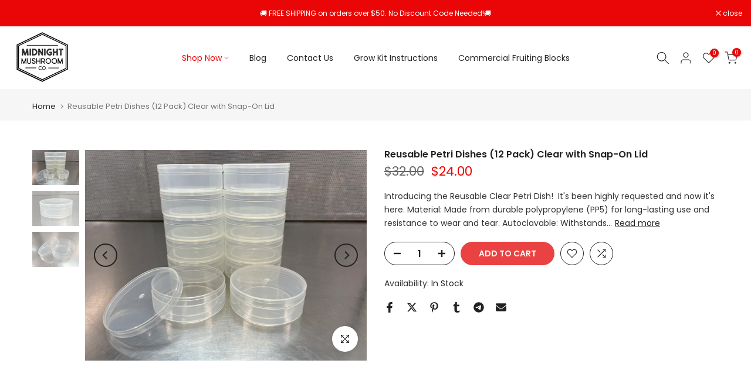

--- FILE ---
content_type: text/javascript
request_url: https://cdn-sf.vitals.app/assets/js/sm36.f8e3257792762fd44a64.chunk.bundle.js
body_size: 14712
content:
(window.webpackChunkvitalsLibrary=window.webpackChunkvitalsLibrary||[]).push([[5916],{89994:(t,e,i)=>{"use strict";i.d(e,{A:()=>s});var n=i(58578);var o=i.n(n);var a=i(63543);var r=o()(!1);r.i(a.A);r.push([t.id,".Vtl-NewVolumeDiscountRadio{display:flex;flex-direction:column;max-width:44rem}.Vtl-NewVolumeDiscountRadio--SubmitAttempted .Vtl-NewVolumeDiscountRadio__VariantSelector--Invalid .Vtl-Dropdown__Header{border-color:red}.Vtl-NewVolumeDiscountRadio .Vtl-Dropdown{max-width:100%}.Vtl-NewVolumeDiscountRadio__Submit{padding:var(--vtl-space-16) var(--vtl-space-32);appearance:none;border:none;display:flex;justify-content:center;gap:1ch}.Vtl-NewVolumeDiscountRadio__Submit--Enabled{cursor:pointer}.Vtl-NewVolumeDiscountRadio__Submit--Disabled{opacity:.5;cursor:not-allowed}.Vtl-NewVolumeDiscountRadio__TierHighlight{position:absolute;line-height:calc(1em + 4px);font-size:14px;transform:translateY(-125%);font-weight:bold}.Vtl-NewVolumeDiscountRadio__TierItem{border:1px solid #cecece;position:relative}.Vtl-NewVolumeDiscountRadio__TierItem--NotSelected *{cursor:pointer}.Vtl-NewVolumeDiscountRadio__TierList{list-style:none;margin:.5em 0 var(--vtl-space-16);padding:0;display:flex;flex-direction:column;gap:var(--vtl-space-16)}.Vtl-NewVolumeDiscountRadio__TierList--SaveAmountLabelHidden{gap:var(--vtl-space-12)}.Vtl-NewVolumeDiscountRadio__TierLabel{display:flex;align-items:center;margin-bottom:0;padding:var(--vtl-space-16)}.Vtl-NewVolumeDiscountRadio__TierItem--WithVariants .Vtl-NewVolumeDiscountRadio__TierLabel{padding-bottom:var(--vtl-space-0)}.Vtl-NewVolumeDiscountRadio__LabelWrapper{flex:1;line-height:1.2}.Vtl-NewVolumeDiscountRadio__LabelHeader{display:grid;grid-template-columns:1fr auto;column-gap:var(--vtl-space-8);align-items:center;line-height:22px}.Vtl-NewVolumeDiscountRadio__LabelHeaderLeft{display:flex;flex-direction:column;gap:var(--vtl-space-2);min-width:0}.Vtl-NewVolumeDiscountRadio__LabelTitleRow{display:flex;align-items:center;gap:var(--vtl-space-4);flex-wrap:wrap}.Vtl-NewVolumeDiscountRadio__PriceCol{display:flex;flex-direction:column;justify-content:center;align-items:flex-end;text-align:right;white-space:nowrap;gap:var(--vtl-space-2)}.Vtl-NewVolumeDiscountRadio__Badge{background-color:#5d5f5e;color:#fff;padding:var(--vtl-space-2) var(--vtl-space-6);border-radius:var(--vtl-space-12);font-size:12px;font-weight:600;white-space:normal;word-break:break-word}.Vtl-NewVolumeDiscountRadio__LabelSubtitle{text-align:left;font-size:14px}.Vtl-NewVolumeDiscountRadio__LabelContainer{display:flex;justify-content:space-between;text-align:right}.Vtl-NewVolumeDiscountRadio .Vtl-NewVolumeDiscountRadio__Radio{appearance:none;background-color:var(--form-background);margin:3px 1ch 0 0;font:inherit;color:currentColor;width:18px;height:18px;border:.15em solid currentColor;border-radius:50%;transform:translateY(-0.075em);display:grid;place-content:center;aspect-ratio:1/1;padding:0}.Vtl-NewVolumeDiscountRadio__Radio::before{content:\"\";width:10px;height:10px;aspect-ratio:1/1;border-radius:50%;transform:scale(0);transition:120ms transform ease-in-out;box-shadow:inset 1em 1em #8c9196}.Vtl-NewVolumeDiscountRadio__Radio:checked::before{transform:scale(1)}.Vtl-NewVolumeDiscountRadio__Label{text-transform:capitalize;background:rgba(140,145,150,.5333333333);padding:var(--vtl-space-4) var(--vtl-space-12);font-size:14px;position:absolute;top:0;right:15px;transform:translate(0, -50%);white-space:nowrap}.Vtl-NewVolumeDiscountRadio__TotalPrice,.Vtl-NewVolumeDiscountRadio__ItemPriceWithoutDiscount{text-decoration:line-through;color:#6f6f6f;line-height:.75em;font-size:14px}.Vtl-NewVolumeDiscountRadio__LabelName{display:flex;flex-direction:column;justify-content:flex-end;font-size:12px}.Vtl-NewVolumeDiscountRadio__Name{text-align:center;margin:.5em 0}.Vtl-NewVolumeDiscountRadio__Name~.Vtl-NewVolumeDiscountRadio__TierList{margin-top:0}.Vtl-NewVolumeDiscountRadio__TotalPrice,.Vtl-NewVolumeDiscountRadio__ItemPriceWithDiscount{font-size:16px}.Vtl-NewVolumeDiscountRadio__LabelHeaderTotalValue,.Vtl-NewVolumeDiscountRadio__LabelHeaderQuantity,.Vtl-NewVolumeDiscountRadio__ItemPriceWithDiscount,.Vtl-NewVolumeDiscountRadio__LabelHeaderQuantityInterval,.Vtl-NewVolumeDiscountRadio__TotalDiscountedPrice{font-weight:bold}.Vtl-NewVolumeDiscountRadio__Variants{list-style:none;display:flex;flex-direction:column;gap:var(--vtl-space-8);padding:var(--vtl-space-6) var(--vtl-space-16) var(--vtl-space-16) var(--vtl-space-16)}.Vtl-NewVolumeDiscountRadio__VariantsItem{display:flex;gap:1ch;align-items:center}.Vtl-NewVolumeDiscountRadio__VariantsItemNumber{font-size:12px}.Vtl-VolumeDiscountRadio{display:flex;flex-direction:column;max-width:44rem}.Vtl-VolumeDiscountRadio--SubmitAttempted .Vtl-VolumeDiscountRadio__VariantSelector--Invalid .Vtl-Dropdown__Header{border-color:red}.Vtl-VolumeDiscountRadio__Submit{padding:16px 32px;appearance:none;border:none;display:flex;justify-content:center;gap:1ch}.Vtl-VolumeDiscountRadio__Submit--Enabled{cursor:pointer}.Vtl-VolumeDiscountRadio__Submit--Disabled{opacity:.5;cursor:not-allowed}.Vtl-VolumeDiscountRadio__TierHighlight{position:absolute;line-height:calc(1em + 4px);font-size:14px;transform:translateY(-125%);font-weight:bold}.Vtl-VolumeDiscountRadio__TierItem{border:1px solid #cecece;padding:16px;position:relative}.Vtl-VolumeDiscountRadio__TierItem--NotSelected *{cursor:pointer}.Vtl-VolumeDiscountRadio__TierList{list-style:none;margin:0;padding:0;display:flex;flex-direction:column;gap:20px;margin-bottom:16px}.Vtl-VolumeDiscountRadio__TierList--SaveAmountLabelHidden{gap:12px}.Vtl-VolumeDiscountRadio__TierLabel{display:flex;align-items:baseline;margin-bottom:0}.Vtl-VolumeDiscountRadio__LabelWrapper{flex:1;line-height:1.2}.Vtl-VolumeDiscountRadio__LabelContainer{display:flex;justify-content:space-between;text-align:right}.Vtl-VolumeDiscountRadio .Vtl-VolumeDiscountRadio__Radio{appearance:none;background-color:var(--form-background);margin:0 1ch 0 0;font:inherit;color:currentColor;width:18px;height:18px;border:.15em solid currentColor;border-radius:50%;transform:translateY(-0.075em);display:grid;place-content:center;aspect-ratio:1/1;padding:0}.Vtl-VolumeDiscountRadio__Radio::before{content:\"\";width:10px;height:10px;aspect-ratio:1/1;border-radius:50%;transform:scale(0);transition:120ms transform ease-in-out;box-shadow:inset 1em 1em #8c9196}.Vtl-VolumeDiscountRadio__Radio:checked::before{transform:scale(1)}.Vtl-VolumeDiscountRadio__TotalSave{text-transform:capitalize;background:rgba(140,145,150,.5333333333);padding:2px 14px;font-size:16px;position:absolute;bottom:0;left:50%;transform:translate(-50%, 50%);white-space:nowrap}.Vtl-VolumeDiscountRadio__ItemPriceWithoutDiscount{text-decoration:line-through;color:#6f6f6f;line-height:.75em;font-size:14px}.Vtl-VolumeDiscountRadio__LabelName{display:flex;flex-direction:column;justify-content:flex-end;font-size:12px}.Vtl-VolumeDiscountRadio__TotalPrice,.Vtl-VolumeDiscountRadio__ItemPriceWithDiscount{font-size:16px}.Vtl-VolumeDiscountRadio__LabelHeaderTotalValue,.Vtl-VolumeDiscountRadio__LabelHeaderQuantity,.Vtl-VolumeDiscountRadio__ItemPriceWithDiscount,.Vtl-VolumeDiscountRadio__LabelHeaderQuantityInterval,.Vtl-VolumeDiscountRadio__TotalPrice{font-weight:bold}.Vtl-VolumeDiscountRadio__Variants{list-style:none;margin:0;display:flex;flex-direction:column;gap:4px;padding:0 0 0 4px;margin-top:6px}.Vtl-VolumeDiscountRadio__VariantsItem{display:flex;gap:1ch;align-items:center}.Vtl-VolumeDiscountRadio__VariantsItemNumber{font-size:12px}",""]);const s=r},8398:(t,e,i)=>{"use strict";i.d(e,{A:()=>a});var n=i(58578);var o=i.n(n)()(!1);o.push([t.id,".Vtl-TableContent__Container{margin-bottom:var(--vtl-space-20);overflow:hidden;line-height:140%;border-style:solid;max-width:44rem}.Vtl-TableContent__Title{display:flex;justify-content:center;padding:var(--vtl-space-16);text-align:center}.Vtl-TableContent__Row{display:flex;flex-wrap:wrap;justify-content:space-between;cursor:pointer;border-top-style:solid}.Vtl-TableContent__Row--WrappedRow{display:block}.Vtl-TableContent__Row--NoBorder{border-top:none}.Vtl-TableContent__Row--Disabled{cursor:not-allowed}.Vtl-TableContent__Item{box-sizing:border-box;padding:var(--vtl-space-12)}.Vtl-TableContent__RightColumnItem{display:flex;flex-direction:column;gap:var(--vtl-space-4);align-items:flex-end}.Vtl-TableContent__RightColumnItem--Wrapped{align-items:start}.Vtl-TableContent__RightColumnItem span{margin:var(--vtl-space-0);padding:var(--vtl-space-0)}.Vtl-TableContent__Discount--Wrapped{align-self:start}",""]);const a=o},15539:(t,e,i)=>{"use strict";i.d(e,{A:()=>a});var n=i(58578);var o=i.n(n)()(!1);o.push([t.id,".vtl-ub-vd-widget{position:relative;width:100%;clear:both}.vtl-ub-vd-widget .vtl-ub-vd-widget__loading-area{position:absolute !important;top:0;left:0;z-index:1000;width:100%;height:100%;background-color:rgba(255,255,255,.7)}.vtl-ub-vd-widget .vtl-ub-vd-widget__loading-area:empty{display:none}#bundle-volume-discounts{clear:both}.vtl-ub-vd-widget__content{width:100%}.vtl-ub-vd-badges-widget__title{width:100%;text-align:center;padding:.6rem 0}.vtl-ub-vd-badges-widget__slider-wrapper{position:relative}.vtl-ub-vd-badges-widget__slider{overflow:hidden;position:relative;margin-top:.5rem;margin-bottom:.5rem}.vtl-ub-vd-badges-widget__slider--mobile{padding:.5rem 0 1rem}.vtl-ub-vd-badges-widget__slider-content{display:flex}.vtl-ub-vd-widget__item:hover{text-shadow:0 0 .01px #000}.vtl-ub-vd-svg-badge,.vtl-ub-vd-simple-badge{border:1px solid gray;padding:.5rem;display:flex;flex-direction:column;vertical-align:top;text-align:center;justify-content:center;max-height:110px;line-height:1.4;text-decoration:none;border-radius:3px}.vtl-ub-vd-svg-badge,.vtl-ub-vd-simple-badge:last-child{margin-right:0}.vtl-ub-vd-simple-badge:hover{cursor:pointer;opacity:1}.rte a.vtl-ub-vd-simple-badge:not(.btn){padding:1rem}.rte a.vtl-ub-vd-svg-badge:not(.btn),.vtl-ub-vd-svg-badge{padding:0;border:0}.vtl-ub-vd-svg-badge:focus{outline:none;border:1px solid #dadada}.vtl-ub-vd-badges-widget__slider-arrow{position:absolute;top:50%;transform:translateY(-50%);z-index:2;display:none;width:40px;height:40px;border:1px solid #dadada;background-color:#fff;background-repeat:no-repeat;background-position:center;border-radius:50%;opacity:.6;cursor:pointer;font-size:16px;line-height:0}.vtl-ub-vd-badges-widget__slider-arrow svg{width:1em;height:1em}.vtl-ub-vd-badges-widget__slider-arrow:hover{display:block !important;opacity:1;box-shadow:1px 1px 5px rgba(0,0,0,.15);border:1px solid #fff}.vtl-ub-vd-badges-widget__slider-arrow:disabled:hover{opacity:.3}.vtl-ub-vd-badges-widget__slider-arrow:focus{outline:none;border:3px solid currentColor}.vtl-ub-vd-badges-widget__slider-arrow--prev{left:-20px}.vtl-ub-vd-badges-widget__slider-arrow--next{right:-20px}@media only screen and (max-width: 768px){.vtl-ub-vd-badges-widget__slider{overflow-x:auto;position:relative}.vtl-ub-vd-badges-widget__slider-arrow{display:none}}",""]);const a=o},35973:t=>{var e='undefined'!=typeof Element;var i='function'==typeof Map;var n='function'==typeof Set;var o='function'==typeof ArrayBuffer&&!!ArrayBuffer.isView;function a(t,r){if(t===r)return!0;if(t&&r&&'object'==typeof t&&'object'==typeof r){if(t.constructor!==r.constructor)return!1;var s,l,d;if(Array.isArray(t)){if((s=t.length)!=r.length)return!1;for(l=s;0!==l--;)if(!a(t[l],r[l]))return!1;return!0}var c;if(i&&t instanceof Map&&r instanceof Map){if(t.size!==r.size)return!1;c=t.entries();for(;!(l=c.next()).done;)if(!r.has(l.value[0]))return!1;c=t.entries();for(;!(l=c.next()).done;)if(!a(l.value[1],r.get(l.value[0])))return!1;return!0}if(n&&t instanceof Set&&r instanceof Set){if(t.size!==r.size)return!1;c=t.entries();for(;!(l=c.next()).done;)if(!r.has(l.value[0]))return!1;return!0}if(o&&ArrayBuffer.isView(t)&&ArrayBuffer.isView(r)){if((s=t.length)!=r.length)return!1;for(l=s;0!==l--;)if(t[l]!==r[l])return!1;return!0}if(t.constructor===RegExp)return t.source===r.source&&t.flags===r.flags;if(t.valueOf!==Object.prototype.valueOf)return t.valueOf()===r.valueOf();if(t.toString!==Object.prototype.toString)return t.toString()===r.toString();if((s=(d=Object.keys(t)).length)!==Object.keys(r).length)return!1;for(l=s;0!==l--;)if(!Object.prototype.hasOwnProperty.call(r,d[l]))return!1;if(e&&t instanceof Element)return!1;for(l=s;0!==l--;)if(('_owner'!==d[l]&&'__v'!==d[l]&&'__o'!==d[l]||!t.$$typeof)&&!a(t[d[l]],r[d[l]]))return!1;return!0}return t!=t&&r!=r}t.exports=function(t,e){try{return a(t,e)}catch(t){if((t.message||'').match(/stack|recursion/i)){console.warn('react-fast-compare cannot handle circular refs');return!1}throw t}}},40954:(t,e,i)=>{"use strict";i.r(e);i.d(e,{E8:()=>Nt});var n=i(21076);var o=i(8302);var a=i(46757);var r=i(10554);var s=i(98076);var l=i(57798);var d=i(58836);var c=i(56497);var u=i(35859);var h=i.n(u);var v=i(83297);var p=i(45427);const m=(0,u.createContext)(void 0);function b(t){return t.Y0}function g(t){const e=(0,u.useContext)(m);if(!e)throw new Error('using a74 outside of context');return e(t)}var f=i(98932);var _=i(42913);var V=i(60718);var y=i(99903);var w=i(71204);const x=V.A.toString();const D=(0,u.memo)(function({disabled:t,loading:e,onClick:i}){(0,_.OV)('spinner',x);const[n,o]=(0,w.N)(l.X.G64);const{o80:a,y19:r}=g(b);const s=(0,y.F5)();const c=(0,u.useMemo)(()=>(0,v.Iy)(r),[r]);return(0,d.FD)("button",{type:"submit",className:c('Submit',{Loading:!!e,Disabled:!!t||!s,Enabled:!t}),disabled:t||!s,onClick:i,children:[s?a:n(o.m28),e&&(0,d.Y)("div",{className:c('Spinner'),children:(0,d.Y)(f.DU,{})})]})});var T=i(20593);var M=i(91455);var R=i(50889);var $=i(96869);const L=(0,u.memo)(function({customText:t,variablesReplacer:e}){return(0,d.Y)($.H,{customText:t,dataVariableReplacer:e})});const N=(0,u.memo)(({tier:t,selectedVariantIds:e,qtyInterval:i,tierIndex:n})=>{var o;const{X78:a,S54:s,I57:l,v53:c,T51:h,I79:p,v78:m,t25:f,A82:_,v48:V,t1:y,j75:w,h14:x,D43:D,A59:N,G14:B,e20:S,G15:C,y19:F}=g(b);const I=(0,u.useMemo)(()=>(0,v.Iy)(F),[F]);const Y=(0,u.useMemo)(()=>e.map(t=>{var e;return null!==(e=s.find(e=>t===e.Z9))&&void 0!==e?e:m}),[m,e,s]);const q=(0,u.useMemo)(()=>{var t;if(!Y.length||!Y[0])return!1;const e=null===(t=Y[0])||void 0===t?void 0:t.W78;return!Y.find(t=>(null==t?void 0:t.W78)!==e)},[Y]);const k=q?null===(o=Y[0])||void 0===o?void 0:o.W78:m.W78;const P=(0,M.I)(k,t.value,a);const W=(0,u.useMemo)(()=>Y.reduce((t,e)=>t+e.W78,0),[Y]);const X=(0,u.useMemo)(()=>Y.reduce((e,i)=>e+(0,M.I)(i.W78,t.value,a),0),[Y,t.value,a]);const A=W-X;const H=(0,u.useMemo)(()=>({quantity:(0,d.Y)("span",{className:I('LabelHeaderQuantity'),children:t.qty}),price_total:(0,d.Y)(R.e,{className:I('LabelHeaderTotalValue'),value:X/100,shouldConvert:!1,shouldRound:!1}),discount_amount:a===T.Sv.P77?(0,d.Y)(R.e,{className:I('LabelHeaderTotalValue'),value:t.value,shouldConvert:!r.b.U3.w58(),shouldRound:!1}):(0,d.FD)("span",{className:I('LabelHeaderTotalValue'),children:[t.value,"%"]}),discount_total:(0,d.Y)(R.e,{className:I('LabelHeaderTotalValue'),value:A/100,shouldConvert:!1,shouldRound:!1}),price_each:(0,d.Y)(R.e,{className:I('LabelHeaderTotalValue'),value:P/100,shouldConvert:!1,shouldRound:!1}),quantity_interval:(0,d.Y)("span",{className:I('LabelHeaderQuantityInterval'),children:i[t.qty]})}),[I,P,i,t.qty,t.value,X,A,a]);const G=(0,u.useMemo)(()=>(0,v.T7)({R75:n,h14:x,t1:y,v48:V,T51:h}),[n,x,V,y,h]);const O=!(D&&void 0===n);const{title:E,badge:j,subtitle:z,label:K}=(0,u.useMemo)(()=>(0,v.QC)(n,w),[n,w]);return F?(0,d.FD)("div",{className:I('LabelWrapper'),children:[(0,d.FD)("div",{className:I('LabelHeader'),children:[(0,d.FD)("div",{className:I('LabelHeaderLeft'),children:[(0,d.FD)("div",{className:I('LabelTitleRow'),children:[(0,d.Y)("div",{className:I('LabelTitle'),children:(0,d.Y)(L,{customText:E,variablesReplacer:H})}),j&&(0,d.Y)("div",{className:I('Badge'),children:(0,d.Y)($.H,{customText:j,dataVariableReplacer:H})})]}),z&&(0,d.Y)("div",{className:I('LabelSubtitle'),children:(0,d.Y)($.H,{customText:z,dataVariableReplacer:H})})]}),(0,d.Y)("div",{className:I('PriceCol'),children:B?(0,d.FD)(d.FK,{children:[(0,d.Y)("div",{className:I('ItemPriceWithDiscount'),children:(0,d.Y)(R.e,{value:P/100,shouldConvert:!1,shouldRound:!1})}),0!==t.value&&(0,d.Y)("div",{className:I('ItemPriceWithoutDiscount'),children:(0,d.Y)(R.e,{value:k/100,shouldConvert:!1,shouldRound:!1})})]}):(0,d.FD)(d.FK,{children:[(0,d.Y)("div",{className:I('TotalDiscountedPrice'),children:(0,d.Y)(R.e,{value:X/100,shouldConvert:!1,shouldRound:!1})}),!S&&0!==t.value&&(0,d.Y)("div",{className:I('TotalPrice'),children:(0,d.Y)(R.e,{value:W/100,shouldConvert:!1,shouldRound:!1})})]})})]}),K&&(0,d.Y)("div",{className:I('Label'),children:(0,d.Y)($.H,{customText:K,dataVariableReplacer:H})})]}):(0,d.FD)("div",{className:I('LabelWrapper'),children:[!!(l&&l>0&&l===t.qty)&&(0,d.Y)("div",{className:I('TierHighlight'),children:c}),(0,d.Y)("div",{className:I('LabelHeader'),children:(0,d.Y)(L,{customText:G,variablesReplacer:H})}),O&&(0,d.FD)(d.FK,{children:[q&&Y.length&&!N&&(0,d.FD)("div",{className:I('LabelContainer','PerItem'),children:[(0,d.Y)("div",{className:I('LabelName'),children:_}),(0,d.FD)("div",{className:I('LabelValue'),children:[(0,d.Y)("div",{className:I('ItemPriceWithoutDiscount'),children:(0,d.Y)(R.e,{value:k/100,shouldConvert:!1,shouldRound:!1})}),(0,d.Y)("div",{className:I('ItemPriceWithDiscount'),children:(0,d.Y)(R.e,{value:P/100,shouldConvert:!1,shouldRound:!1})})]})]}),!B&&(0,d.FD)("div",{className:I('LabelContainer','Total'),children:[(0,d.Y)("div",{className:I('LabelName'),children:f}),(0,d.Y)("div",{className:I('LabelValue'),children:(0,d.Y)("div",{className:I('TotalPrice'),children:(0,d.Y)(R.e,{value:X/100,shouldConvert:!1,shouldRound:!1})})})]}),!C&&(0,d.FD)("div",{className:I('TotalSave'),children:[p,":",' ',(0,d.Y)(R.e,{value:A/100,shouldConvert:!1,shouldRound:!1})]})]})]})});var B=i(63942);const S=(0,u.memo)(function({onTierSelected:t,onVariantChange:e,tier:i,isSelected:n,selectedVariantIds:o,qtyInterval:a,tierIndex:r}){const{S54:s,Z9:l,I57:c,q72:h,t3:p,y19:m,q70:f}=g(b);const _=`variant-selector-${l}`;const V=`${_}-${i.qty}`;const y=(0,u.useMemo)(()=>(0,v.Iy)(m),[m]);const w=(0,u.useMemo)(()=>n&&s.length>1&&p!==T.zm.P81,[n,s,p]);const x=(0,u.useCallback)(()=>{t(Array.from(new Array(i.qty)).map(()=>h))},[h,t,i.qty]);const D=(0,u.useMemo)(()=>{if(o.length>i.qty)return o.slice(0,i.qty);if(o.length<i.qty){const t=p===T.zm.N56&&o[0]||h;const e=i.qty-o.length;return o.concat(Array(e).fill(t)).map(e=>0===e?t:e)}return o},[h,o,i.qty,p]);const M=(0,u.useCallback)((t,i)=>{e(t,i)},[e]);return(0,d.FD)("li",{className:y('TierItem',{Selected:n,NotSelected:!n,Highlighted:c===i.qty,WithVariants:w}),children:[(0,d.FD)("label",{htmlFor:V,className:y('TierLabel'),children:[(0,d.Y)("input",{type:"radio",id:V,name:_,className:y('Radio'),value:i.qty,onChange:x,checked:n}),(0,d.Y)(N,{tierIndex:r,qtyInterval:a,tier:i,selectedVariantIds:D})]}),w&&(0,d.Y)(B.u,{selectedVariantIds:D,tier:i,onVariantChange:M,variants:s,variantSelectorType:p,radioWithSubtitle:m,translateUnavailable:f})]})});var C=i(13515);var F=i(96649);var I=i(89994);var Y=i(45201);var q=i(49653);let k=!1;const P={qty:1,value:0};const W=(0,u.memo)(function({onTierUpdate:t,onSubmit:e}){const{Y20:i,P78:n,q72:o,I57:a,D43:r,v54:s,G15:l,j76:c,y19:h}=g(b);const p=(0,u.useMemo)(()=>(0,v.Iy)(h),[h]);const[m,V]=(0,u.useState)(!1);const y=(0,u.useMemo)(()=>r?[P,...n]:n,[r,n]);const[w,x]=(0,u.useState)(()=>{if(!(null==y?void 0:y.length))return[];const t=c?y.find(t=>t.qty===a):null;const e=null!=t?t:y[0];return Array.from(new Array(e.qty)).map(()=>0)});const M=(0,u.useCallback)(t=>{const e=t.map(t=>0===t?o:t);x(e)},[o]);const R=(0,u.useCallback)((t,e)=>{k=!0;x(i=>{const n=[...i];for(;n.length<t.length;)n.push(o);n[e]=t[e];return n})},[o]);(0,u.useEffect)(()=>{k?k=!1:x(t=>t.map(()=>o))},[o]);(0,u.useEffect)(()=>{t(w);V(!1)},[t,w]);const[$,L]=(0,u.useState)(!1);const N=(0,u.useMemo)(()=>!w.length||w.findIndex(t=>0===t)>-1,[w]);const B=(0,u.useMemo)(()=>n.length>0&&!s,[n.length,s]);const W=(0,u.useCallback)(t=>{t.preventDefault();t.stopPropagation();V(!0);if(!N){L(!0);e().finally(()=>L(!1))}},[e,N]);!function(){const{M2:t,D65:e,M7:i,N84:n,L16:o,D42:a,T82:r,X32:s,t4:l,i40:d,G13:c,q54:h,y19:p,y20:m,l49:V,t5:y,i41:w,v55:x,y21:D,G16:M,v56:R}=g(b);const $=(0,u.useMemo)(()=>(0,v.Iy)(p),[p]);const L=(0,u.useMemo)(()=>({M2:(0,C.K6)(t),M7:(0,C.K6)(i||'ffffff'),D65:(0,C.K6)(e||'000000'),y20:(0,C.K6)(m),l49:(0,C.K6)(V),t5:(0,C.K6)(y),i41:(0,C.K6)(w),T82:(0,C.K6)(r),X32:(0,C.K6)(s),t4:(0,C.K6)(l),i40:(0,C.K6)(d),G13:(0,C.K6)(c),q54:(0,C.K6)(h),v55:(0,C.K6)(x),y21:(0,C.K6)(D),G16:(0,C.K6)(M),v56:(0,C.K6)(R)}),[t,i,e,m,V,y,w,r,s,l,d,c,h,x,D,M,R]);const N=(0,u.useMemo)(()=>{const t=p?L.y20:L.M2;return(0,F.R)(t)?'#ffffff':'#000000'},[L.M2,L.y20,p]);const B=(0,u.useMemo)(()=>`\n\t\t.${$('Spinner')} .${(0,f.Fj)()} {\n\t\t\tborder-color: ${(0,C.cH)(L.D65,.2)};\n\t\t\tborder-left-color: ${L.D65};\n\t\t}`,[L.D65,$]);const S=(0,u.useMemo)(()=>n===T.qK.Outline?`.${$('Submit')} {\n\t\t\tborder:1px solid ${L.M7};\n\t\t\tbackground-color: transparent;\n\t\t\tcolor: ${L.D65};\n\t\t}`:`.${$('Submit')} {\n\t\t\tbackground-color: ${L.M7};\n\t\t\tcolor: ${L.D65};\n\t\t}`,[L.M7,n,L.D65,$]);const k=(0,u.useMemo)(()=>{const t=p?L.y20:L.M2;return`\n\t\t${p?'':`.${$('TierItem')}--Highlighted { padding-top:32px }`}\n\t\t.${$('TierHighlight')} {\n\t\t\tcolor: ${t};\n\t\t}\n\t\t`},[L.M2,L.y20,$,p]);const P=(0,u.useMemo)(()=>{const{n48:t,B32:e}=(0,Y.gN)();return(0,q.l)(t,e)},[]);const W=(0,u.useMemo)(()=>p?`\n\t\t\t\t.${$('TierItem')}--Selected {\n\t\t\t\t\tbackground: ${L.y20};\n\t\t\t\t\tborder-color: ${L.l49};\n\t\t\t\t}\n\t\t\t\t.${$('TierItem')}--Selected .${$('Radio')} {\n\t\t\t\t\tborder-color: ${L.l49};\n\t\t\t\t}\n\t\t\t\t.${$('TierItem')}--Selected .${$('Radio')}::before {\n\t\t\t\t\tcolor: ${L.l49};\n\t\t\t\t\tbox-shadow: inset 1em 1em ${L.l49};\n\t\t\t\t}\n\t\t\t.${$('TierItem')}:not(.${$('TierItem')}--Selected) {\n\t\t\t\tbackground: ${L.t5};\n\t\t\t\tborder-color: ${L.i41};\n\t\t\t}\n\t\t\t.${$('TotalSave')} {\n\t\t\t\tbackground-color: ${L.y20};\n\t\t\t\tcolor: ${N};\n\t\t\t}\n\t\t`:`\n\t\t.${$('TierItem')}--Selected {\n\t\t\tbackground: ${L.M2}15;\n\t\t\tborder-color: ${L.M2};\n\t\t}\n\t\t.${$('TierItem')}--Selected .${$('Radio')} {\n\t\t\tborder-color: ${L.M2};\n\t\t}\n\t\t.${$('TierItem')}--Selected .${$('Radio')}::before {\n\t\t\tcolor: ${L.M2};\n\t\t\tbox-shadow: inset 1em 1em ${L.M2};\n\t\t}\n\t\t.${$('TotalSave')} {\n\t\t\tbackground-color: ${L.M2};\n\t\t\tcolor: ${N};\n\t\t}\n\t`,[L.M2,N,$,p,L.y20,L.l49,L.t5,L.i41]);const X=(0,u.useMemo)(()=>`\n\t\t\t.${$('TotalSave')} {\n\t\t\t\tborder-radius: min(${o}px, 10px);\n\t\t\t}\n\t\t\t.${$('TierHighlight')} {\n\t\t\t\tborder-bottom-left-radius: min(${o}px, 10px);\n\t\t\t\tborder-bottom-right-radius: min(${o}px, 10px);\n\t\t\t}\n\t\t\t.${$('Label')},\n\t\t\t.${$('Submit')},\n\t\t\t.${$('TierItem')} {\n\t\t\t\tborder-radius: ${o}px;\n\t\t\t\tborder-width: ${a}px;\n\t\t\t}\n\t\t`,[$,o,a]);const A=(0,u.useMemo)(()=>`\n\t\t\t.${$('Name')} {\n\t\t\t\tbackground: ${L.T82};\n\t\t\t\tcolor: ${L.X32};\n\t\t\t}\n\t\t`,[L.T82,L.X32,$]);const H=(0,u.useMemo)(()=>L.t4&&L.i40?`\n\t\t\t.${$('Badge')} {\n\t\t\t\tbackground-color: ${L.i40};\n\t\t\t\tcolor: ${L.t4};\n\t\t\t}\n\t\t\t.${$('Label')} {\n\t\t\t\tbackground-color: ${L.i40};\n\t\t\t\tcolor: ${L.t4};\n\t\t\t}\n\t\t`:'',[L.t4,L.i40,$]);const G=(0,u.useMemo)(()=>L.G13&&L.q54?`\n\t\t\t.${$('Label')} {\n\t\t\t\tbackground-color: ${L.q54};\n\t\t\t\tcolor: ${L.G13};\n\t\t\t}\n\t\t`:'',[L.G13,L.q54,$]);const O=(0,u.useMemo)(()=>p?`\n\t\t\t.${$('LabelTitle')} {\n\t\t\t\tcolor: ${L.v55};\n\t\t\t}\n\t\t\t.${$('LabelSubtitle')} {\n\t\t\t\tcolor: ${L.y21};\n\t\t\t}\n\t\t\t.${$('TotalDiscountedPrice')},\n\t\t\t.${$('ItemPriceWithDiscount')} {\n\t\t\t\tcolor: ${L.G16};\n\t\t\t}\n\t\t\t.${$('TotalPrice')},\n\t\t\t.${$('ItemPriceWithoutDiscount')} {\n\t\t\t\tcolor: ${L.v56};\n\t\t\t}\n\t\t`:'',[p,L.v55,L.y21,L.G16,L.v56,$]);(0,_.OV)("VolumeDiscountRadioCss",I.A.toString()+X+P+W+S+B+k+A+H+G+O)}();return(0,d.FD)("form",{className:p({modifiers:{SubmitAttempted:m}}),onSubmit:W,children:[i&&!!i.trim().length&&(0,d.Y)("h3",{className:p('Name'),children:i}),(0,d.FD)("ul",{className:p('TierList',{SaveAmountLabelHidden:l}),children:[!!r&&(0,d.Y)(S,{onTierSelected:M,onVariantChange:R,selectedVariantIds:w,tier:P,isSelected:1===w.length,qtyInterval:(0,v.hX)(y)}),n.map((t,e)=>(0,d.Y)(S,{onTierSelected:M,onVariantChange:R,selectedVariantIds:w,tier:t,tierIndex:e,isSelected:t.qty===w.length,qtyInterval:(0,v.hX)(y)},t.qty))]}),B&&(0,d.Y)(D,{onClick:W,loading:$})]})});var X=i(37902);var A=i(25254);var H=i(39235);var G=i(27182);var O=i(27176);var E=i(95956);var j=i(30607);var z=i(71683);var K=i(25172);var U=i.n(K);var Z=i(31592);var Q=i(17466);var J=i(95731);var tt=i(47730);var et=i(2924);var it=i(92767);var nt=i(19661);var ot=i(55690);var at=i(31156);var rt=i(60317);var st=i(75541);var lt=i(15539);class dt extends nt.X{constructor(t){super();this.V0=U()();this.T41=U()();this.L44=U()();this.o85=(0,Y.gN)();this.G34=!1;this.L45=t}D66(){}H73(){var t,e,i;const n=`\n            <div class="${at.Nz}" data-track-${o.Zt.S20}="${l.X.G64}" data-track-${o.Zt.U12}="${o.pF.i74}" data-track-${o.Zt.Q50}-${o.QB.G85}="${(0,tt.mz)()}" data-track-${o.Zt.Q50}-${o.QB.U11}="${A.B.M86().Z9}">\n                <div class="vtl-ub-vd-widget__content"></div>\n                <div class="vtl-ub-vd-widget__loading-area"></div>\n            </div>\n        `;this.V0=r.b.V50.B75({S33:l.X.B22,E17:'.vtl-ub-vd-widget',S34:it.uk.U0,Y1:n});this.T41=this.V0.find('.vtl-ub-vd-widget__content');(0,rt.EL)(`.${at.Nz}`,{hasState:!!A.B.M86(),P78:null===(t=A.B.M86())||void 0===t?void 0:t.P78,X62:null===(e=A.B.M86())||void 0===e?void 0:e.X62,T51:null===(i=A.B.M86())||void 0===i?void 0:i.T51})}F42(){this.L44=this.V0.find('.vtl-ub-vd-widget__loading-area')}K28(){this.D67()}P70(){return this.V0}Y63(){this.T41.html('');this.V0.hide()}D67(){this.T41.find(".vtl-ub-vd-widget__item, .Vtl-TableContent__Row").each((t,e)=>{const i=U()(e);i.off('click').on('click',t=>this.N85(t,i))});window.addEventListener('beforeunload',()=>this.L44.hide())}N85(t,e){t.preventDefault();if(!(0,y.F5)())return;this.P37();const i=e.data('qty');const n=r.b.U6.r82();const o=(0,et.dh)(n,i);(0,ot.i)(l.X.D81)&&r.b.U7.r55({eventName:'fireATCPixelForCurrentVariant',args:[o.quantity]});this.y42([o])}y42(t){return(0,n.sH)(this,void 0,void 0,function*(){var e;if(0===t.length)return;const i=r.b.U6.w52();if(!i)return;const n=i.Z9;const a={eid:A.B.M86().Z9,ptid:o.Bw.n61,pd:t.map(({id:t,quantity:e})=>({pid:n,vid:t,q:e}))};const s=null===(e=r.b.V51.Q21(l.X.G64))||void 0===e?void 0:e.A64(l.X.B21);if(!!(1===t.length&&t[0].quantity<2&&s&&s.K80()))try{if(s.N62())return}catch(t){st.aU.n39(new Q.v('VD Widget: Failed to render ATC popup',Q.J.W62,{L84:{msg:(0,J.X5)(t),mid:l.X.B22}}))}yield r.b.Y5.Q66({addToCartItems:t,saveDiscountData:a,shouldRedirectToCartOnDrawerOrNotificationFail:!0,onBeforeNavigateToCart:y.rI,onBeforeNavigateToCheckout:y.rI,onStayOnTheSamePage:y.rI,useAcceleratedRedirects:!0})})}P37(){this.L44.show();new H.j(this.L44).K83(()=>{this.L44.hide()});this.D66()}R19(){if(this.G34)return;const t=`\n            .vtl-ub-vd-widget {\n                margin: ${r.b.S36.S67()?this.o85.B37:this.o85.y69}px 0 ${r.b.S36.S67()?this.o85.t57:this.o85.r13}px 0;\n            }\n        `;r.b.Y70.Q42(lt.A.toString());r.b.Y70.Q42(t);this.G34=!0}}(0,n.Cg)([a.G],dt.prototype,"D66",null);class ct extends dt{constructor(t){var e;super(t);this.T41=U()();this.v79=[];this.n27=()=>(0,n.sH)(this,void 0,void 0,function*(){var t,e;if(void 0===this.t27){const i=!!r.b.Y70.j3().length;this.t27=null!==(e=null===(t=yield(0,O.xL)(Z.$P.S77,{r67:!i}))||void 0===t?void 0:t.U36)&&void 0!==e?e:null}return this.t27});this.q73=()=>(0,n.sH)(this,void 0,void 0,function*(){var t;if(void 0===this.y43){const e=yield this.n27();this.y43=null!==(t=null==e?void 0:e.find('input[name="quantity"], input[type="number"].quantity-input__input'))&&void 0!==t?t:null}return this.y43});this.L46=t=>(0,n.sH)(this,void 0,void 0,function*(){var e;this.v79=t;if(!(null===(e=this.X72)||void 0===e?void 0:e.getState().Y0.v54))return;const i=yield this.q73();if(i&&i.length>0){const e=i[0];e.value=t.length.toString();e.dispatchEvent(new Event('change'))}r.b.Y5.E61(G.se.E8,t=>(0,n.sH)(this,void 0,void 0,function*(){const e=new H.j(U()(t.target));e.K83();try{const t=(0,y.N3)();if(!t){E.a.n39(new Q.v('Missing VD Cart Item',Q.J.W62));yield this.T72();return}const e=yield this.q73();const i=e?parseInt(null==e?void 0:e.val(),10):NaN;const n=t.quantity||i||1;const o=Object.assign(Object.assign({},t),{quantity:n});t.quantity&&i&&Number(t.quantity)!==i&&E.a.n39(new Q.v('Cart item quantity differs from page quantity',Q.J.W62,{L84:{cartItemQuantity:t.quantity,pageQuantity:i}}));if(!t.id){E.a.n39(new Q.v('Missing Cart Item ID for VD offer',Q.J.W62,{L84:{cartItem:JSON.stringify(t)}}));yield this.T72();return}if(o.quantity>99999){window.alert("Quantity is too big. Please enter a valid number.");return}this.l57(i,e);yield this.T72(o)}catch(t){E.a.n39(new Q.v('Volume Discount ATC subscribe failed',Q.J.W62,{L84:{msg:(0,J.X5)(t)}}));yield this.T72();throw t}finally{e.N44()}}),()=>!1)});this.l57=(t,e)=>{(isNaN(t)||t<1)&&e&&e.length>0&&E.a.Q38(new j.f(z.qI,{q:t,s:e.length}))};this.T72=t=>(0,n.sH)(this,void 0,void 0,function*(){const e=this.n28(t);yield this.y42(e).catch(t=>{E.a.n39(new Q.v('Add variants to cart failed',Q.J.W62,{L84:{msg:(0,J.X5)(t),itemList:JSON.stringify(e)}}));(0,y.jY)([G.se.E8])})});this.L47='.vtl-ub-vd-widget__item';const i=null===(e=r.b.U6.w52())||void 0===e?void 0:e.S54;r.b.Y70.J40().on(s.f9,()=>{var t;const e=r.b.U6.r82();const n=null==i?void 0:i.find(t=>t.Z9===e);n&&(null===(t=this.X72)||void 0===t||t.getState().U45.y41(n))});A.B.M86().h15&&i&&i.length>1&&(0,O.xL)(Z.$P.C40).then(t=>{null==t||t.U36.hide()})}O0(){var t,e,i,n,o,a,s,d,c,u,h,v,m,b,g,f,_,V,y,w,x;const D=r.b.U6.r82();const T=null===(t=r.b.U6.w52())||void 0===t?void 0:t.S54;const[M,R]=r.b.Y2.o0(l.X.G64);if(!D||!T)return;const $=T.find(t=>t.Z9===D);$&&(this.X72=(t=>(0,p.h$)('volumeDiscountProductPage',(e,i,n)=>({Y0:t,U45:{y41(t){n(e=>Object.assign(Object.assign({},e),{v78:t,q72:t.Z9}),'VolumeDiscountProductPageStore.updateCurrentVariant')}}})))({L15:A.B.M86().L15,Z9:A.B.M86().Z9,V24:A.B.M86().V24,T82:A.B.M86().T82,X32:A.B.M86().X32,T51:A.B.M86().T51,Y20:A.B.M86().Y20,T53:A.B.M86().T53,T52:A.B.M86().T52,G12:A.B.M86().G12,X62:A.B.M86().X62,X78:A.B.M86().X78,P78:A.B.M86().P78,t3:A.B.M86().t3,S54:T,q72:D,v78:$,o80:A.B.M86().o80,D65:A.B.M86().buttonTextColor,M7:A.B.M86().buttonColor,N84:A.B.M86().buttonStyle,v53:A.B.M86().v53,I57:A.B.M86().I57,M2:A.B.M86().M2||'000000',t4:A.B.M86().t4||'000000',i40:A.B.M86().i40||'000000',G13:A.B.M86().G13||'000000',q54:A.B.M86().q54||'000000',L16:null!==(e=A.B.M86().L16)&&void 0!==e?e:4,D42:null!==(i=A.B.M86().D42)&&void 0!==i?i:1,L48:M(R.H35),L49:M(R.H33),I80:M(R.E84),I81:M(R.E85),L50:M(R.H34),I79:M(R.F0),A83:M(R.u19),t25:M(R.n84),A82:M(R.u23),q70:M(R.n85),v48:A.B.M86().v48,t1:A.B.M86().t1,j75:A.B.M86().j75,D43:null!==(n=A.B.M86().D43)&&void 0!==n&&n,h14:A.B.M86().h14,v54:null!==(o=A.B.M86().v54)&&void 0!==o&&o,h15:null!==(a=A.B.M86().h15)&&void 0!==a&&a,h16:null!==(s=A.B.M86().h16)&&void 0!==s&&s,j76:null!==(d=A.B.M86().j76)&&void 0!==d&&d,A59:null!==(c=A.B.M86().A59)&&void 0!==c&&c,G14:null!==(u=A.B.M86().G14)&&void 0!==u&&u,e20:null!==(h=A.B.M86().e20)&&void 0!==h&&h,G15:null!==(v=A.B.M86().G15)&&void 0!==v&&v,y19:null!==(m=A.B.M86().y19)&&void 0!==m&&m,y20:null!==(b=A.B.M86().y20)&&void 0!==b?b:'000000',l49:null!==(g=A.B.M86().l49)&&void 0!==g?g:'000000',y21:null!==(f=A.B.M86().y21)&&void 0!==f?f:'000000',t5:null!==(_=A.B.M86().t5)&&void 0!==_?_:'000000',i41:null!==(V=A.B.M86().i41)&&void 0!==V?V:'000000',v55:null!==(y=A.B.M86().v55)&&void 0!==y?y:'000000',G16:null!==(w=A.B.M86().G16)&&void 0!==w?w:'000000',v56:null!==(x=A.B.M86().v56)&&void 0!==x?x:'000000'}))}n28(t){const e={};this.v79.forEach(t=>{const i=t.toString();e[i]||(e[i]=0);e[i]+=1});const i=Object.keys(e).map(t=>({quantity:e[t],id:Number(t)}));if(!t)return i;return i.reduce((t,e)=>t+e.quantity,0)>=t.quantity?i.map(e=>e.id===Number(t.id)?Object.assign(Object.assign({},t),{quantity:e.quantity}):e):[t]}Y63(){}W59(){this.O0();this.n27().then(t=>{var e;(null===(e=A.B.M86())||void 0===e?void 0:e.h16)&&(null==t||t.hide())});if(!this.X72||!this.T41.length)return;(0,c.H)(this.T41[0]).render((0,d.Y)(X.A,{moduleId:l.X.G64,label:"Volume discount: Radio widget",children:(0,d.Y)(m.Provider,{value:this.X72,children:(0,d.Y)(W,{onSubmit:this.T72,onTierUpdate:this.L46})})}));this.V0.show()}}(0,n.Cg)([a.o],ct.prototype,"W59",null);var ut=i(67204);var ht=i(96636);var vt=i(35973);var pt=i.n(vt);var mt=i(8398);const bt=(0,ht.s)('TableContent');const gt=(0,u.memo)(function({headerText:t,tiersData:e}){(0,_.OV)('tableStyle',mt.A);const[i,n]=(0,u.useState)(!1);const o=(0,u.useRef)({});e.forEach(t=>{var e,i;o.current[t.Z9]={left:(null===(e=o.current[t.Z9])||void 0===e?void 0:e.left)||h().createRef(),right:(null===(i=o.current[t.Z9])||void 0===i?void 0:i.right)||h().createRef()}});(0,u.useEffect)(()=>{(()=>{const t=e.map(t=>{var e,i;return null!==(i=null===(e=o.current[t.Z9].left.current)||void 0===e?void 0:e.getBoundingClientRect().top)&&void 0!==i?i:0});const i=e.map(t=>{var e,i;return null!==(i=null===(e=o.current[t.Z9].right.current)||void 0===e?void 0:e.getBoundingClientRect().top)&&void 0!==i?i:0});t.some((t,e)=>t<i[e])&&n(!0)})()},[e]);return(0,d.FD)("div",{className:bt('Container'),"data-track-module":"volume-discount",children:[t&&(0,d.Y)("header",{className:bt('Title'),children:t}),e.map((e,n)=>(0,d.FD)("div",{className:bt('Row',{WrappedRow:i,Disabled:!(0,y.F5)(),NoBorder:0===n&&!t}),"data-qty":e.T47,children:[(0,d.Y)("div",{ref:o.current[e.Z9].left,className:bt('Item',{[`buy-${n}`]:!0}),children:e.T73}),(0,d.FD)("div",{ref:o.current[e.Z9].right,className:`${bt({element:'RightColumnItem',modifier:i?'Wrapped':''})} ${bt('Item')}`,children:[(0,d.Y)("div",{dangerouslySetInnerHTML:{__html:e.W78||e.T61},className:bt({element:'Price'})}),e.W78&&(0,d.Y)("div",{className:bt({element:'Discount',modifier:i?'Wrapped':''}),dangerouslySetInnerHTML:{__html:e.T61}})]})]},e.Z9))]})},pt());var ft=i(6268);var _t=i(33262);const Vt={table:{selector:'.Vtl-TableContent__Container',traits:{borderColor:{styleTarget:[{property:'border-color'},{selector:'.Vtl-TableContent__Container',property:'border-color'},{selector:'.Vtl-TableContent__Row',property:'border-top-color'}],[_t.Xi.Default]:'#AEAEAE',[_t.hn.DefaultDark]:'#868686'},borderRadius:{[_t.Xi.Default]:'4px'},tableBorderThickness:{styleTarget:[{property:'border-width'},{selector:'.Vtl-TableContent__Container',property:'border-width'},{selector:'.Vtl-TableContent__Row',property:'border-top-width'}],[_t.Xi.Default]:'1px'},textSizeScale:{hiddenInCss:!0,[_t.Xi.Default]:'100'}}},title:{selector:'.Vtl-TableContent__Title',traits:{color:{[_t.Xi.Default]:'#222222',[_t.hn.DefaultDark]:'#FFFFFF'},backgroundColor:{styleTarget:[{property:'background-color'},{selector:'.Vtl-TableContent__Title',property:'background-color'}],[_t.Xi.Default]:'#FFFFFF',[_t.hn.DefaultDark]:'#222222'}}},row:{selector:'.Vtl-TableContent__Row',traits:{backgroundColor:{[_t.Xi.Default]:'#FFFFFF',[_t.hn.DefaultDark]:'#222222'},color:{[_t.Xi.Default]:'#222222',[_t.hn.DefaultDark]:'#FFFFFF'}}},savingDiscountText:{selector:'.Vtl-TableContent__Discount',traits:{color:{[_t.Xi.Default]:'#CE1900',[_t.hn.DefaultDark]:'#E8331A'}}}};var yt;!function(t){t[t.X3=18]="X3";t[t.Y11=16]="Y11";t[t.W50=14]="W50"}(yt||(yt={}));class wt extends dt{constructor(t){super(t);this.T41=U()();this.o85=(0,Y.gN)();this.S1=[];this.L47='.vtl-ub-vd-widget__item';this.t28=!1}W59(){this.F42();this.S1=A.B.M86().P78.map((t,e)=>this.D68(t,e));const t=this.o85.p26;(0,ft.e0)({styleId:'volume-discount-table',defaults:Vt,traitString:t});this.G36();this.I82();this.K28()}G36(){const t=(0,ft.Uh)({defaults:Vt,traitString:this.o85.p26});const e=(0,ft.ZZ)(t,'table','textSizeScale').replace('%','');const i=`\n           \t.Vtl-TableContent__Title {\n\t\t\t\tfont-size: ${yt.X3*e/100}px;\n\t\t\t}\n\t\t\t.Vtl-TableContent__Item{\n\t\t\t\tfont-size: ${yt.Y11*e/100}px;\n\t\t\t}\n\t\t\t.Vtl-TableContent__Discount {\n\t\t\t\tfont-size: ${yt.W50*e/100}px;\n\t\t\t}\n        `;r.b.Y70.Q42(i)}D66(){this.T41.find(this.L47).prop('tabindex',-1).blur()}D68(t,e){const[i,n]=r.b.Y2.o0(l.X.G64);let o=`${i(n.H35)} ${t.qty}`;const a=A.B.M86().d51;const s=A.B.M86().b75;const d=this.L45.A58(t);const c=A.B.M86().X78===T.Sv.P77;const u=A.B.M86().b74;if(u===T.KW.T27){const i=A.B.M86().P78[e+1];const n=void 0!==i&&i.qty-1;n!==t.qty&&(o+=n?` - ${n}`:'+')}const h=c?this.L45.o79(t):this.L45.G11(t.value);return{T73:o,T47:u?t.qty:'',W78:(()=>a===T.Ef.X64||a===T.Ef.Y22?this.L45.v52(t,d):a===T.Ef.V25?this.L45.v51(Number(d.toFixed(2))):'')(),T61:(()=>a===T.Ef.Y22?this.L45.v51(Number(d.toFixed(2))):s===T.YS.V25?h:s===T.YS.X64?this.L45.y18(t):'')(),Z9:`tier-${t.qty}-${t.value}-${e}`}}I82(){(0,u.render)((0,d.Y)(X.A,{moduleId:l.X.G64,label:"Volume discount: Table widget",children:(0,d.Y)(gt,{headerText:A.B.M86().Y20,tiersData:this.S1})}),this.T41[0]);this.V0.show()}}(0,n.Cg)([a.o],wt.prototype,"W59",null);(0,n.Cg)([a.o],wt.prototype,"D66",null);var xt=i(17262);var Dt=i(72325);const Tt={[T.xo.W42]:{Z7:{9:53,10:45,11:42,12:36,13:34},X67:{6:62,7:57,8:50,9:44,10:39}},[T.xo.I58]:{Z7:{9:65,10:61,11:55,12:49,13:45,14:40},X67:{5:88,6:87,7:80,8:69,9:59,10:55,11:46}},[T.xo.N58]:{Z7:{9:80,10:71,11:64,12:58,13:54,14:49},X67:{4:105,5:98,6:102,7:92,8:79,9:70,10:63,11:60,12:57,13:54,14:51,15:49,16:47}},[T.xo.X63]:{Z7:{9:60,10:53,11:48,12:43,13:40,14:37},X67:{3:58,4:56,5:56,6:56,7:56,8:54,9:54,10:50,11:46,12:39,13:39,14:38,15:31,16:29}}};class Mt extends nt.X{constructor({tier:t,tierPrice:e,tierPriceText:i,discountFormatText:n,discountFormatTextBadges:o}){super();this.Y64=t;this.S2=e;this.I83=i.replace(/span/g,'tspan');this.discountFormatText=n;this.discountFormatTextBadges=o;this.firstField=this.discountFormatTextBadges.firstField;this.secondField=this.discountFormatTextBadges.secondField.replace(/span/g,'tspan')}O1(t,e){const i=e.replace('<tspan class="money">','').replace('<tspan class="money">','').replace('</tspan>','').length;const n={'##svg_bg_color##':(0,C.K6)(A.B.M86().L15),'##svg_text_color##':(0,C.K6)(A.B.M86().G12),'##svg_qty##':t,'##qty_font_size##':this.G37(A.B.M86().V24,'Z7',t.length),'##offer_text##':e,'##offer_font_size##':this.G37(A.B.M86().V24,'X67',i)};let o=A.B.M86().T52;for(const t in n)n.hasOwnProperty(t)&&(o=o.replaceAll(t,n[t].toString()));return o}G37(t,e,i){var n;const o=null===(n=Tt[t])||void 0===n?void 0:n[e];if(!o)return 42;const a=Object.keys(o).map(t=>Number(t));const r=a.shift()||0;const s=a.pop()||0;return i<=r?o[r]:i>=s?o[s]:o.hasOwnProperty(i)?o[i]:o[r]}V35(){return`\n            <a\n            \thref="#"\n            \tclass="vtl-ub-vd-widget__item vtl-ub-vd-svg-badge"\n            \tdata-qty="${this.Y64.qty}"\n\n            \ttitle="Volume Discount badge"\n\t\t\t>\n                 ${this.O1(this.firstField,this.secondField)}\n            </a>\n        `}}(0,n.Cg)([a.o],Mt.prototype,"V35",null);class Rt extends nt.X{constructor({tier:t,tierPrice:e,tierPriceText:i,discountFormatText:n,discountFormatTextBadges:o}){super();this.Y64=t;this.S2=e;this.I83=i;this.discountFormatText=n;this.discountFormatTextBadges=o}V35(){const{firstField:t,secondField:e}=this.discountFormatTextBadges;return`\n            <a\n            \thref="#"\n            \tclass="vtl-ub-vd-widget__item vtl-ub-vd-simple-badge"\n            \tdata-qty="${this.Y64.qty}"\n            \tdata-price="${this.S2.toFixed(2)}"\n            \ttitle="Volume Discount badge"\n\t\t\t>\n                ${t.concat(' ').concat(e)}\n            </a>\n        `}}(0,n.Cg)([a.o],Rt.prototype,"V35",null);class $t extends dt{constructor(t){super(t);this.A84=U()();this.A85=U()();this.G38=U()();this.V29=U()();this.G39=U()();this.V30=U()();this.S3=!1;this.o85=(0,Y.gN)();this.A86=t=>{t.preventDefault();if(this.y44>0){this.y44-=1;this.B0+=1;this.t29-=this.D69;this.L52(this.t29);this.A85.prop('disabled',!1).show();this.y44<1&&this.A84.prop('disabled',!0).hide()}};this.B1=t=>{t.preventDefault();if(this.B0>0){this.B0-=1;this.y44+=1;this.t29+=this.D69;this.L52(this.t29);this.A84.prop('disabled',!1).show();this.B0<1&&this.A85.prop('disabled',!0).hide()}};this.Q16=110;this.B2=10;this.D69=this.Q16+this.B2;this.t29=0;this.y44=0;this.B0=0;this.W51=[];this.q74=!1}W59(){this.L53();this.T41.html(this.V35());this.L54();this.F42();(0,ut.Z)(1).then(()=>this.O3());this.G40();this.i52();this.k1();this.V0.show();this.K28()}F42(){this.L44=this.V0.find('.vtl-ub-vd-widget__loading-area');this.V29=this.T41.find('.vtl-ub-vd-badges-widget__slider');this.G39=this.T41.find('.vtl-ub-vd-badges-widget__slider-wrapper');this.A84=this.T41.find('.vtl-ub-vd-badges-widget__slider-arrow--next');this.A85=this.T41.find('.vtl-ub-vd-badges-widget__slider-arrow--prev');this.G38=this.T41.find('.vtl-ub-vd-badges-widget__slider-content');this.V30=this.T41.find('.vtl-ub-vd-widget__item')}D66(){this.V30.prop('tabindex',-1).blur();this.A84.prop('tabindex',-1).blur();this.A85.prop('tabindex',-1).blur()}K28(){this.D67();this.A84.on('click',this.A86);this.A85.on('click',this.B1);this.A84.on('mousedown',t=>t.preventDefault());this.A85.on('mousedown',t=>t.preventDefault())}k2(t,e){return this.f9(t,e)}a75(t,e){if(!t||!t.includes('|')){const[t,i]=r.b.Y2.o0(l.X.G64);return{[T.U6.L18]:`${t(i.H35)} {{ quantity }} ${t(i.E84)} | {{ discount_amount }} ${t(i.H34)}`,[T.U6.L19]:`${t(i.H35)} {{ quantity }} ${t(i.H33)} | {{ price_each }} ${t(i.E85)}`,[T.U6.R76]:`${t(i.H35)} {{ quantity }} | ${t(i.F0)} {{ discount_total }}`,[T.U6.P79]:`${t(i.H35)} {{ quantity }} ${t(i.H33)}  | {{ price_each }}`}[e]}return t}c85(t,e){const i=A.B.M86().T51;const n=this.k2(t,e);const o=this.a75(A.B.M86().v48,i);const a=(0,Dt.A)(o);return{firstField:(0,xt.L)({customText:a.firstField,dataVariableReplacer:n}),secondField:(0,xt.L)({customText:a.secondField,dataVariableReplacer:n})}}b3(t,e,i){var n,o;if(!A.B.M86().t1)return{firstField:'',secondField:''};const a=(null!==(o=null===(n=A.B.M86().t1)||void 0===n?void 0:n[i])&&void 0!==o?o:null)||A.B.M86().v48||'';const r=this.a75(a,A.B.M86().T51);const{firstField:s,secondField:l}=(0,Dt.A)(r);return{firstField:(0,xt.L)({customText:s,dataVariableReplacer:this.k2(t,e)}),secondField:(0,xt.L)({customText:l,dataVariableReplacer:this.k2(t,e)})}}L53(){this.W51=[];A.B.M86().P78.forEach((t,e)=>{const i=this.L45.A58(t);const n=this.y45(t,i);const o=A.B.M86().v48;const a=this.c85(t,i);const r=this.b3(t,i,e);const s=Object.values(r).some(t=>!!t)?r:a;5===A.B.M86().V24?this.W51.push(new Rt({tier:t,tierPrice:i,tierPriceText:n,discountFormatText:o,discountFormatTextBadges:s})):this.W51.push(new Mt({tier:t,tierPrice:i,tierPriceText:n,discountFormatText:o,discountFormatTextBadges:s}))})}O3(){const t=this.V29.width()||0;const e=Math.floor(t/(this.Q16+this.B2+2));this.y44=A.B.M86().T53-e;this.y44>0&&this.A84.show();if(r.b.S36.Q76()){const t=e*this.D69-this.B2;this.G39.width(t)}}y45(t,e){switch(A.B.M86().T51){case T.U6.L18:return A.B.M86().X78===T.Sv.P77?this.L45.o79(t):this.L45.G11(t.value);case T.U6.L19:return this.L45.v51(parseFloat(e.toFixed(2)));case T.U6.P79:return this.L45.v52(t,e);case T.U6.R76:return this.L45.y18(t)}return''}f9(t,e){return{quantity:t.qty,discount_amount:A.B.M86().X78===T.Sv.P77?this.L45.o79(t,!0):this.L45.G11(t.value,!0),discount_total:this.L45.y18(t,!0),price_each:this.L45.v51(parseFloat(e.toFixed(2)),!0),price_total:this.L45.v52(t,e),quantity_interval:(0,v.hX)(A.B.M86().P78)[t.qty]}}L52(t){this.G38.animate({'margin-left':`${t}px`},200,'linear');this.i52()}G40(){this.V30.on('blur',t=>t.stopPropagation());this.A84.on('blur',t=>t.stopPropagation());this.A85.on('blur',t=>t.stopPropagation())}i52(){if(r.b.S36.S67())return;this.V30.prop('tabindex',-1).blur();const t=this.B0;const e=A.B.M86().T53-this.y44;for(let i=t;i<e;i+=1)U()(this.V30[i]).prop('tabindex',0)}k1(){(0,y.F5)()?this.V30.removeClass('vtl-ub-vd-widget__item--disabled'):this.V30.addClass('vtl-ub-vd-widget__item--disabled')}y46(){let t='center';this.o85.O31===Y.VE.X84?t='flex-start':this.o85.O31===Y.VE.W65&&(t='flex-end');return t}V35(){this.S3=this.Q16*A.B.M86().T53>(this.T41.width()||0);return`\n            <div class="vtl-ub-vd-badges-widget__title">\n                <b>${A.B.M86().Y20}</b>\n            </div>\n\n            ${this.S3?`\n                ${r.b.S36.S67()?`\n                    <div class="vtl-ub-vd-badges-widget__slider vtl-ub-vd-badges-widget__slider--mobile">\n                        <div class="vtl-ub-vd-badges-widget__slider-content">\n                            ${(0,ut.p)(this.W51,t=>t.V35())}\n                        </div>\n                    </div>\n                `:`\n                    <div class="vtl-ub-vd-badges-widget__slider-wrapper">\n                        <button class="vtl-ub-vd-badges-widget__slider-arrow vtl-ub-vd-badges-widget__slider-arrow--prev vt-hidden">\n\t\t\t\t\t\t\t<svg aria-hidden="true" focusable="false" data-prefix="far" data-icon="chevron-left" class="svg-inline--fa fa-chevron-left fa-w-8" role="img" xmlns="http://www.w3.org/2000/svg" viewBox="0 0 256 512"><path fill="currentColor" d="M231.293 473.899l19.799-19.799c4.686-4.686 4.686-12.284 0-16.971L70.393 256 251.092 74.87c4.686-4.686 4.686-12.284 0-16.971L231.293 38.1c-4.686-4.686-12.284-4.686-16.971 0L4.908 247.515c-4.686 4.686-4.686 12.284 0 16.971L214.322 473.9c4.687 4.686 12.285 4.686 16.971-.001z"></path></svg>\n                        </button>\n\n                        <div class="vtl-ub-vd-badges-widget__slider">\n                            <div class="vtl-ub-vd-badges-widget__slider-content">\n                                ${(0,ut.p)(this.W51,t=>t.V35())}\n                            </div>\n                        </div>\n\n                        <button class="vtl-ub-vd-badges-widget__slider-arrow vtl-ub-vd-badges-widget__slider-arrow--next vt-hidden">\n\t\t\t\t\t\t\t<svg aria-hidden="true" focusable="false" data-prefix="far" data-icon="chevron-right" class="svg-inline--fa fa-chevron-right fa-w-8" role="img" xmlns="http://www.w3.org/2000/svg" viewBox="0 0 256 512"><path fill="currentColor" d="M24.707 38.101L4.908 57.899c-4.686 4.686-4.686 12.284 0 16.971L185.607 256 4.908 437.13c-4.686 4.686-4.686 12.284 0 16.971L24.707 473.9c4.686 4.686 12.284 4.686 16.971 0l209.414-209.414c4.686-4.686 4.686-12.284 0-16.971L41.678 38.101c-4.687-4.687-12.285-4.687-16.971 0z"></path></svg>\n                        </button>\n                    </div>\n                `}\n            `:`\n                <div class="vtl-ub-vd-badges-widget__slider"\n                     style="display: flex; justify-content: ${this.y46()};">\n                    ${(0,ut.p)(this.W51,t=>t.V35())}\n                </div>\n            `}\n        `}L54(){if(this.q74)return;const t=this.o85.O31===Y.VE.X84?0:'auto';const e=this.o85.O31===Y.VE.W65?0:'auto';const i=`\n            .vtl-ub-vd-badges-widget__title {\n                background-color: ${(0,C.K6)(A.B.M86().T82)} !important;\n                color: ${(0,C.K6)(A.B.M86().X32)};\n                text-align: ${this.o85.O31};\n            }\n\n            .vtl-ub-vd-badges-widget__slider-wrapper {\n                margin: 0.5rem ${e} 1rem ${t};\n            }\n\n            .vtl-ub-vd-svg-badge,\n            .vtl-ub-vd-simple-badge {\n                flex: 0 0 ${this.Q16}px;\n                margin: 0 ${this.B2}px 0 0;\n            }\n\n            .vtl-ub-vd-widget__item--disabled {\n                cursor: not-allowed;\n            }\n        `;r.b.Y70.Q42(i);this.q74=!0}}(0,n.Cg)([a.o],$t.prototype,"W59",null);(0,n.Cg)([a.o],$t.prototype,"F42",null);(0,n.Cg)([a.o],$t.prototype,"D66",null);(0,n.Cg)([a.o],$t.prototype,"V35",null);var Lt=i(24359);class Nt extends Lt.K{constructor(){super();this.Q70=U()();this.U37=U()();this.R42=!1;this.D35=()=>{(0,ut.Z)(1).then(()=>{A.B.M86().y22();this.V9()})};this.Q70=r.b.Y70.J40();this.U37=r.b.Y70.O63()}G10(){return l.X.B22}O33(){return r.b.Y69.G81()}P17(t){A.B.M86().X77(t.vd);this.W59()}W59(){var t,e,i;this.L55();null===(t=this.W26)||void 0===t||t.H73();null===(e=this.W26)||void 0===e||e.R19();this.V9();this.K28();this.R42=!0;null===(i=r.b.Q41)||void 0===i||i.p42(`div[data-track-${o.Zt.S20}="${l.X.G64}"][data-track-${o.Zt.U12}="${o.pF.i74}"]`)}L55(){this.L45=new M.k;const t=A.B.M86().T51;if((0,T.PF)(t)===T.DU.X66)this.W26=new ct(this.L45);else if((0,T.PF)(t)===T.DU.X63)this.W26=new $t(this.L45);else if((0,T.PF)(t)===T.DU.X65){if(t!==T.RK){E.a.n39(new Q.v('There is still old table layout received from api',Q.J.W62,{L84:{layoutId:t}}));return}this.W26=new wt(this.L45)}}V9(){var t,e,i;if(0!==A.B.M86().T53||(0,T.PF)(A.B.M86().T51)===T.DU.X66){null===(e=this.L45)||void 0===e||e.L14();null===(i=this.W26)||void 0===i||i.W59()}else null===(t=this.W26)||void 0===t||t.Y63()}K28(){this.Q70.on(s.f9,this.D35)}}(0,n.Cg)([a.o],Nt.prototype,"G10",null);(0,n.Cg)([a.o],Nt.prototype,"O33",null);(0,n.Cg)([a.o],Nt.prototype,"P17",null)},96649:(t,e,i)=>{"use strict";i.d(e,{R:()=>o});var n=i(13515);const o=t=>{const e=(0,n.lj)(t).match(/^rgba?\((\d+),\s*(\d+),\s*(\d+)(?:,\s*(\d+(?:\.\d+)?))?\)$/);if(e){const[,t,i,n]=e;return((t,e,i)=>Math.sqrt(t*t*.299+e*e*.587+i*i*.114))(Number(t),Number(i),Number(n))<=127.5}return!1}},6916:(t,e,i)=>{"use strict";i.d(e,{V:()=>o});const n=/(\{\{[^}]+\}\})|(\{\{[^}]+)|([^\{\}]+)/g;function o(t,e){const i=t.match(n);if(!i)return[t];const o=[];i.map(t=>t.trim()).forEach(t=>{o.push(t)});o.forEach((t,i)=>{Object.keys(e).forEach(n=>{const a=new RegExp(`{{\\s*${n}\\s*}}`,'g');const r=e[n];a.test(t)&&r&&(o[i]=r)})});return o}},17262:(t,e,i)=>{"use strict";i.d(e,{L:()=>o});var n=i(6916);const o=function({customText:t,dataVariableReplacer:e}){return(0,n.V)(t,e).map(t=>`${t} `).join('').trim()}},96869:(t,e,i)=>{"use strict";i.d(e,{H:()=>s});var n=i(90599);var o=i(35859);var a=i.n(o);var r=i(6916);const s=a().memo(({customText:t,dataVariableReplacer:e})=>{const i=(0,o.useMemo)(()=>(0,r.V)(t,e),[t,e]);return(0,n.Y)(n.FK,{children:i.map((t,e)=>(0,n.FD)("span",{children:[t,e<i.length-1?" ":""]},`${t}-${e}`))})})}}]);